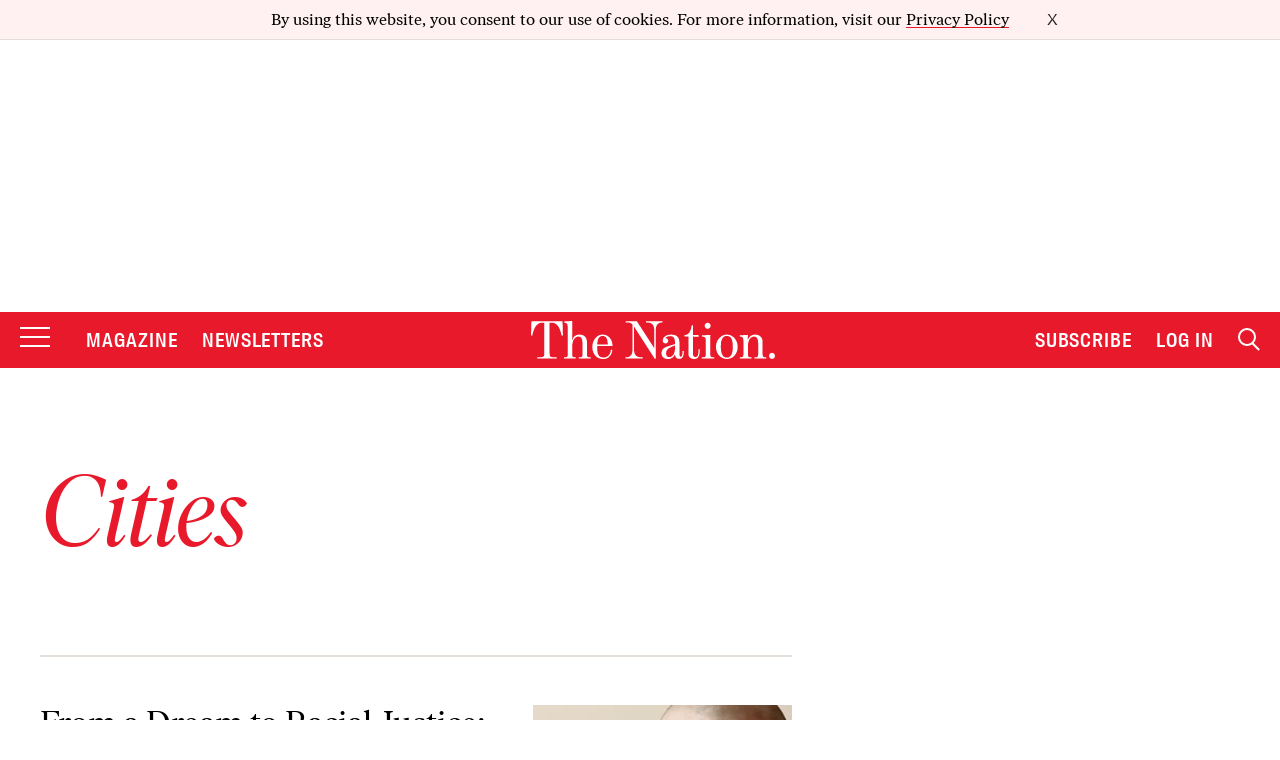

--- FILE ---
content_type: text/html; charset=utf-8
request_url: https://www.google.com/recaptcha/api2/anchor?ar=1&k=6LeP9_UZAAAAALS1EHTemzatNIX2xPAvIDXJS7ki&co=aHR0cHM6Ly93d3cudGhlbmF0aW9uLmNvbTo0NDM.&hl=en&v=N67nZn4AqZkNcbeMu4prBgzg&size=invisible&anchor-ms=20000&execute-ms=30000&cb=s10qo9h40m81
body_size: 48514
content:
<!DOCTYPE HTML><html dir="ltr" lang="en"><head><meta http-equiv="Content-Type" content="text/html; charset=UTF-8">
<meta http-equiv="X-UA-Compatible" content="IE=edge">
<title>reCAPTCHA</title>
<style type="text/css">
/* cyrillic-ext */
@font-face {
  font-family: 'Roboto';
  font-style: normal;
  font-weight: 400;
  font-stretch: 100%;
  src: url(//fonts.gstatic.com/s/roboto/v48/KFO7CnqEu92Fr1ME7kSn66aGLdTylUAMa3GUBHMdazTgWw.woff2) format('woff2');
  unicode-range: U+0460-052F, U+1C80-1C8A, U+20B4, U+2DE0-2DFF, U+A640-A69F, U+FE2E-FE2F;
}
/* cyrillic */
@font-face {
  font-family: 'Roboto';
  font-style: normal;
  font-weight: 400;
  font-stretch: 100%;
  src: url(//fonts.gstatic.com/s/roboto/v48/KFO7CnqEu92Fr1ME7kSn66aGLdTylUAMa3iUBHMdazTgWw.woff2) format('woff2');
  unicode-range: U+0301, U+0400-045F, U+0490-0491, U+04B0-04B1, U+2116;
}
/* greek-ext */
@font-face {
  font-family: 'Roboto';
  font-style: normal;
  font-weight: 400;
  font-stretch: 100%;
  src: url(//fonts.gstatic.com/s/roboto/v48/KFO7CnqEu92Fr1ME7kSn66aGLdTylUAMa3CUBHMdazTgWw.woff2) format('woff2');
  unicode-range: U+1F00-1FFF;
}
/* greek */
@font-face {
  font-family: 'Roboto';
  font-style: normal;
  font-weight: 400;
  font-stretch: 100%;
  src: url(//fonts.gstatic.com/s/roboto/v48/KFO7CnqEu92Fr1ME7kSn66aGLdTylUAMa3-UBHMdazTgWw.woff2) format('woff2');
  unicode-range: U+0370-0377, U+037A-037F, U+0384-038A, U+038C, U+038E-03A1, U+03A3-03FF;
}
/* math */
@font-face {
  font-family: 'Roboto';
  font-style: normal;
  font-weight: 400;
  font-stretch: 100%;
  src: url(//fonts.gstatic.com/s/roboto/v48/KFO7CnqEu92Fr1ME7kSn66aGLdTylUAMawCUBHMdazTgWw.woff2) format('woff2');
  unicode-range: U+0302-0303, U+0305, U+0307-0308, U+0310, U+0312, U+0315, U+031A, U+0326-0327, U+032C, U+032F-0330, U+0332-0333, U+0338, U+033A, U+0346, U+034D, U+0391-03A1, U+03A3-03A9, U+03B1-03C9, U+03D1, U+03D5-03D6, U+03F0-03F1, U+03F4-03F5, U+2016-2017, U+2034-2038, U+203C, U+2040, U+2043, U+2047, U+2050, U+2057, U+205F, U+2070-2071, U+2074-208E, U+2090-209C, U+20D0-20DC, U+20E1, U+20E5-20EF, U+2100-2112, U+2114-2115, U+2117-2121, U+2123-214F, U+2190, U+2192, U+2194-21AE, U+21B0-21E5, U+21F1-21F2, U+21F4-2211, U+2213-2214, U+2216-22FF, U+2308-230B, U+2310, U+2319, U+231C-2321, U+2336-237A, U+237C, U+2395, U+239B-23B7, U+23D0, U+23DC-23E1, U+2474-2475, U+25AF, U+25B3, U+25B7, U+25BD, U+25C1, U+25CA, U+25CC, U+25FB, U+266D-266F, U+27C0-27FF, U+2900-2AFF, U+2B0E-2B11, U+2B30-2B4C, U+2BFE, U+3030, U+FF5B, U+FF5D, U+1D400-1D7FF, U+1EE00-1EEFF;
}
/* symbols */
@font-face {
  font-family: 'Roboto';
  font-style: normal;
  font-weight: 400;
  font-stretch: 100%;
  src: url(//fonts.gstatic.com/s/roboto/v48/KFO7CnqEu92Fr1ME7kSn66aGLdTylUAMaxKUBHMdazTgWw.woff2) format('woff2');
  unicode-range: U+0001-000C, U+000E-001F, U+007F-009F, U+20DD-20E0, U+20E2-20E4, U+2150-218F, U+2190, U+2192, U+2194-2199, U+21AF, U+21E6-21F0, U+21F3, U+2218-2219, U+2299, U+22C4-22C6, U+2300-243F, U+2440-244A, U+2460-24FF, U+25A0-27BF, U+2800-28FF, U+2921-2922, U+2981, U+29BF, U+29EB, U+2B00-2BFF, U+4DC0-4DFF, U+FFF9-FFFB, U+10140-1018E, U+10190-1019C, U+101A0, U+101D0-101FD, U+102E0-102FB, U+10E60-10E7E, U+1D2C0-1D2D3, U+1D2E0-1D37F, U+1F000-1F0FF, U+1F100-1F1AD, U+1F1E6-1F1FF, U+1F30D-1F30F, U+1F315, U+1F31C, U+1F31E, U+1F320-1F32C, U+1F336, U+1F378, U+1F37D, U+1F382, U+1F393-1F39F, U+1F3A7-1F3A8, U+1F3AC-1F3AF, U+1F3C2, U+1F3C4-1F3C6, U+1F3CA-1F3CE, U+1F3D4-1F3E0, U+1F3ED, U+1F3F1-1F3F3, U+1F3F5-1F3F7, U+1F408, U+1F415, U+1F41F, U+1F426, U+1F43F, U+1F441-1F442, U+1F444, U+1F446-1F449, U+1F44C-1F44E, U+1F453, U+1F46A, U+1F47D, U+1F4A3, U+1F4B0, U+1F4B3, U+1F4B9, U+1F4BB, U+1F4BF, U+1F4C8-1F4CB, U+1F4D6, U+1F4DA, U+1F4DF, U+1F4E3-1F4E6, U+1F4EA-1F4ED, U+1F4F7, U+1F4F9-1F4FB, U+1F4FD-1F4FE, U+1F503, U+1F507-1F50B, U+1F50D, U+1F512-1F513, U+1F53E-1F54A, U+1F54F-1F5FA, U+1F610, U+1F650-1F67F, U+1F687, U+1F68D, U+1F691, U+1F694, U+1F698, U+1F6AD, U+1F6B2, U+1F6B9-1F6BA, U+1F6BC, U+1F6C6-1F6CF, U+1F6D3-1F6D7, U+1F6E0-1F6EA, U+1F6F0-1F6F3, U+1F6F7-1F6FC, U+1F700-1F7FF, U+1F800-1F80B, U+1F810-1F847, U+1F850-1F859, U+1F860-1F887, U+1F890-1F8AD, U+1F8B0-1F8BB, U+1F8C0-1F8C1, U+1F900-1F90B, U+1F93B, U+1F946, U+1F984, U+1F996, U+1F9E9, U+1FA00-1FA6F, U+1FA70-1FA7C, U+1FA80-1FA89, U+1FA8F-1FAC6, U+1FACE-1FADC, U+1FADF-1FAE9, U+1FAF0-1FAF8, U+1FB00-1FBFF;
}
/* vietnamese */
@font-face {
  font-family: 'Roboto';
  font-style: normal;
  font-weight: 400;
  font-stretch: 100%;
  src: url(//fonts.gstatic.com/s/roboto/v48/KFO7CnqEu92Fr1ME7kSn66aGLdTylUAMa3OUBHMdazTgWw.woff2) format('woff2');
  unicode-range: U+0102-0103, U+0110-0111, U+0128-0129, U+0168-0169, U+01A0-01A1, U+01AF-01B0, U+0300-0301, U+0303-0304, U+0308-0309, U+0323, U+0329, U+1EA0-1EF9, U+20AB;
}
/* latin-ext */
@font-face {
  font-family: 'Roboto';
  font-style: normal;
  font-weight: 400;
  font-stretch: 100%;
  src: url(//fonts.gstatic.com/s/roboto/v48/KFO7CnqEu92Fr1ME7kSn66aGLdTylUAMa3KUBHMdazTgWw.woff2) format('woff2');
  unicode-range: U+0100-02BA, U+02BD-02C5, U+02C7-02CC, U+02CE-02D7, U+02DD-02FF, U+0304, U+0308, U+0329, U+1D00-1DBF, U+1E00-1E9F, U+1EF2-1EFF, U+2020, U+20A0-20AB, U+20AD-20C0, U+2113, U+2C60-2C7F, U+A720-A7FF;
}
/* latin */
@font-face {
  font-family: 'Roboto';
  font-style: normal;
  font-weight: 400;
  font-stretch: 100%;
  src: url(//fonts.gstatic.com/s/roboto/v48/KFO7CnqEu92Fr1ME7kSn66aGLdTylUAMa3yUBHMdazQ.woff2) format('woff2');
  unicode-range: U+0000-00FF, U+0131, U+0152-0153, U+02BB-02BC, U+02C6, U+02DA, U+02DC, U+0304, U+0308, U+0329, U+2000-206F, U+20AC, U+2122, U+2191, U+2193, U+2212, U+2215, U+FEFF, U+FFFD;
}
/* cyrillic-ext */
@font-face {
  font-family: 'Roboto';
  font-style: normal;
  font-weight: 500;
  font-stretch: 100%;
  src: url(//fonts.gstatic.com/s/roboto/v48/KFO7CnqEu92Fr1ME7kSn66aGLdTylUAMa3GUBHMdazTgWw.woff2) format('woff2');
  unicode-range: U+0460-052F, U+1C80-1C8A, U+20B4, U+2DE0-2DFF, U+A640-A69F, U+FE2E-FE2F;
}
/* cyrillic */
@font-face {
  font-family: 'Roboto';
  font-style: normal;
  font-weight: 500;
  font-stretch: 100%;
  src: url(//fonts.gstatic.com/s/roboto/v48/KFO7CnqEu92Fr1ME7kSn66aGLdTylUAMa3iUBHMdazTgWw.woff2) format('woff2');
  unicode-range: U+0301, U+0400-045F, U+0490-0491, U+04B0-04B1, U+2116;
}
/* greek-ext */
@font-face {
  font-family: 'Roboto';
  font-style: normal;
  font-weight: 500;
  font-stretch: 100%;
  src: url(//fonts.gstatic.com/s/roboto/v48/KFO7CnqEu92Fr1ME7kSn66aGLdTylUAMa3CUBHMdazTgWw.woff2) format('woff2');
  unicode-range: U+1F00-1FFF;
}
/* greek */
@font-face {
  font-family: 'Roboto';
  font-style: normal;
  font-weight: 500;
  font-stretch: 100%;
  src: url(//fonts.gstatic.com/s/roboto/v48/KFO7CnqEu92Fr1ME7kSn66aGLdTylUAMa3-UBHMdazTgWw.woff2) format('woff2');
  unicode-range: U+0370-0377, U+037A-037F, U+0384-038A, U+038C, U+038E-03A1, U+03A3-03FF;
}
/* math */
@font-face {
  font-family: 'Roboto';
  font-style: normal;
  font-weight: 500;
  font-stretch: 100%;
  src: url(//fonts.gstatic.com/s/roboto/v48/KFO7CnqEu92Fr1ME7kSn66aGLdTylUAMawCUBHMdazTgWw.woff2) format('woff2');
  unicode-range: U+0302-0303, U+0305, U+0307-0308, U+0310, U+0312, U+0315, U+031A, U+0326-0327, U+032C, U+032F-0330, U+0332-0333, U+0338, U+033A, U+0346, U+034D, U+0391-03A1, U+03A3-03A9, U+03B1-03C9, U+03D1, U+03D5-03D6, U+03F0-03F1, U+03F4-03F5, U+2016-2017, U+2034-2038, U+203C, U+2040, U+2043, U+2047, U+2050, U+2057, U+205F, U+2070-2071, U+2074-208E, U+2090-209C, U+20D0-20DC, U+20E1, U+20E5-20EF, U+2100-2112, U+2114-2115, U+2117-2121, U+2123-214F, U+2190, U+2192, U+2194-21AE, U+21B0-21E5, U+21F1-21F2, U+21F4-2211, U+2213-2214, U+2216-22FF, U+2308-230B, U+2310, U+2319, U+231C-2321, U+2336-237A, U+237C, U+2395, U+239B-23B7, U+23D0, U+23DC-23E1, U+2474-2475, U+25AF, U+25B3, U+25B7, U+25BD, U+25C1, U+25CA, U+25CC, U+25FB, U+266D-266F, U+27C0-27FF, U+2900-2AFF, U+2B0E-2B11, U+2B30-2B4C, U+2BFE, U+3030, U+FF5B, U+FF5D, U+1D400-1D7FF, U+1EE00-1EEFF;
}
/* symbols */
@font-face {
  font-family: 'Roboto';
  font-style: normal;
  font-weight: 500;
  font-stretch: 100%;
  src: url(//fonts.gstatic.com/s/roboto/v48/KFO7CnqEu92Fr1ME7kSn66aGLdTylUAMaxKUBHMdazTgWw.woff2) format('woff2');
  unicode-range: U+0001-000C, U+000E-001F, U+007F-009F, U+20DD-20E0, U+20E2-20E4, U+2150-218F, U+2190, U+2192, U+2194-2199, U+21AF, U+21E6-21F0, U+21F3, U+2218-2219, U+2299, U+22C4-22C6, U+2300-243F, U+2440-244A, U+2460-24FF, U+25A0-27BF, U+2800-28FF, U+2921-2922, U+2981, U+29BF, U+29EB, U+2B00-2BFF, U+4DC0-4DFF, U+FFF9-FFFB, U+10140-1018E, U+10190-1019C, U+101A0, U+101D0-101FD, U+102E0-102FB, U+10E60-10E7E, U+1D2C0-1D2D3, U+1D2E0-1D37F, U+1F000-1F0FF, U+1F100-1F1AD, U+1F1E6-1F1FF, U+1F30D-1F30F, U+1F315, U+1F31C, U+1F31E, U+1F320-1F32C, U+1F336, U+1F378, U+1F37D, U+1F382, U+1F393-1F39F, U+1F3A7-1F3A8, U+1F3AC-1F3AF, U+1F3C2, U+1F3C4-1F3C6, U+1F3CA-1F3CE, U+1F3D4-1F3E0, U+1F3ED, U+1F3F1-1F3F3, U+1F3F5-1F3F7, U+1F408, U+1F415, U+1F41F, U+1F426, U+1F43F, U+1F441-1F442, U+1F444, U+1F446-1F449, U+1F44C-1F44E, U+1F453, U+1F46A, U+1F47D, U+1F4A3, U+1F4B0, U+1F4B3, U+1F4B9, U+1F4BB, U+1F4BF, U+1F4C8-1F4CB, U+1F4D6, U+1F4DA, U+1F4DF, U+1F4E3-1F4E6, U+1F4EA-1F4ED, U+1F4F7, U+1F4F9-1F4FB, U+1F4FD-1F4FE, U+1F503, U+1F507-1F50B, U+1F50D, U+1F512-1F513, U+1F53E-1F54A, U+1F54F-1F5FA, U+1F610, U+1F650-1F67F, U+1F687, U+1F68D, U+1F691, U+1F694, U+1F698, U+1F6AD, U+1F6B2, U+1F6B9-1F6BA, U+1F6BC, U+1F6C6-1F6CF, U+1F6D3-1F6D7, U+1F6E0-1F6EA, U+1F6F0-1F6F3, U+1F6F7-1F6FC, U+1F700-1F7FF, U+1F800-1F80B, U+1F810-1F847, U+1F850-1F859, U+1F860-1F887, U+1F890-1F8AD, U+1F8B0-1F8BB, U+1F8C0-1F8C1, U+1F900-1F90B, U+1F93B, U+1F946, U+1F984, U+1F996, U+1F9E9, U+1FA00-1FA6F, U+1FA70-1FA7C, U+1FA80-1FA89, U+1FA8F-1FAC6, U+1FACE-1FADC, U+1FADF-1FAE9, U+1FAF0-1FAF8, U+1FB00-1FBFF;
}
/* vietnamese */
@font-face {
  font-family: 'Roboto';
  font-style: normal;
  font-weight: 500;
  font-stretch: 100%;
  src: url(//fonts.gstatic.com/s/roboto/v48/KFO7CnqEu92Fr1ME7kSn66aGLdTylUAMa3OUBHMdazTgWw.woff2) format('woff2');
  unicode-range: U+0102-0103, U+0110-0111, U+0128-0129, U+0168-0169, U+01A0-01A1, U+01AF-01B0, U+0300-0301, U+0303-0304, U+0308-0309, U+0323, U+0329, U+1EA0-1EF9, U+20AB;
}
/* latin-ext */
@font-face {
  font-family: 'Roboto';
  font-style: normal;
  font-weight: 500;
  font-stretch: 100%;
  src: url(//fonts.gstatic.com/s/roboto/v48/KFO7CnqEu92Fr1ME7kSn66aGLdTylUAMa3KUBHMdazTgWw.woff2) format('woff2');
  unicode-range: U+0100-02BA, U+02BD-02C5, U+02C7-02CC, U+02CE-02D7, U+02DD-02FF, U+0304, U+0308, U+0329, U+1D00-1DBF, U+1E00-1E9F, U+1EF2-1EFF, U+2020, U+20A0-20AB, U+20AD-20C0, U+2113, U+2C60-2C7F, U+A720-A7FF;
}
/* latin */
@font-face {
  font-family: 'Roboto';
  font-style: normal;
  font-weight: 500;
  font-stretch: 100%;
  src: url(//fonts.gstatic.com/s/roboto/v48/KFO7CnqEu92Fr1ME7kSn66aGLdTylUAMa3yUBHMdazQ.woff2) format('woff2');
  unicode-range: U+0000-00FF, U+0131, U+0152-0153, U+02BB-02BC, U+02C6, U+02DA, U+02DC, U+0304, U+0308, U+0329, U+2000-206F, U+20AC, U+2122, U+2191, U+2193, U+2212, U+2215, U+FEFF, U+FFFD;
}
/* cyrillic-ext */
@font-face {
  font-family: 'Roboto';
  font-style: normal;
  font-weight: 900;
  font-stretch: 100%;
  src: url(//fonts.gstatic.com/s/roboto/v48/KFO7CnqEu92Fr1ME7kSn66aGLdTylUAMa3GUBHMdazTgWw.woff2) format('woff2');
  unicode-range: U+0460-052F, U+1C80-1C8A, U+20B4, U+2DE0-2DFF, U+A640-A69F, U+FE2E-FE2F;
}
/* cyrillic */
@font-face {
  font-family: 'Roboto';
  font-style: normal;
  font-weight: 900;
  font-stretch: 100%;
  src: url(//fonts.gstatic.com/s/roboto/v48/KFO7CnqEu92Fr1ME7kSn66aGLdTylUAMa3iUBHMdazTgWw.woff2) format('woff2');
  unicode-range: U+0301, U+0400-045F, U+0490-0491, U+04B0-04B1, U+2116;
}
/* greek-ext */
@font-face {
  font-family: 'Roboto';
  font-style: normal;
  font-weight: 900;
  font-stretch: 100%;
  src: url(//fonts.gstatic.com/s/roboto/v48/KFO7CnqEu92Fr1ME7kSn66aGLdTylUAMa3CUBHMdazTgWw.woff2) format('woff2');
  unicode-range: U+1F00-1FFF;
}
/* greek */
@font-face {
  font-family: 'Roboto';
  font-style: normal;
  font-weight: 900;
  font-stretch: 100%;
  src: url(//fonts.gstatic.com/s/roboto/v48/KFO7CnqEu92Fr1ME7kSn66aGLdTylUAMa3-UBHMdazTgWw.woff2) format('woff2');
  unicode-range: U+0370-0377, U+037A-037F, U+0384-038A, U+038C, U+038E-03A1, U+03A3-03FF;
}
/* math */
@font-face {
  font-family: 'Roboto';
  font-style: normal;
  font-weight: 900;
  font-stretch: 100%;
  src: url(//fonts.gstatic.com/s/roboto/v48/KFO7CnqEu92Fr1ME7kSn66aGLdTylUAMawCUBHMdazTgWw.woff2) format('woff2');
  unicode-range: U+0302-0303, U+0305, U+0307-0308, U+0310, U+0312, U+0315, U+031A, U+0326-0327, U+032C, U+032F-0330, U+0332-0333, U+0338, U+033A, U+0346, U+034D, U+0391-03A1, U+03A3-03A9, U+03B1-03C9, U+03D1, U+03D5-03D6, U+03F0-03F1, U+03F4-03F5, U+2016-2017, U+2034-2038, U+203C, U+2040, U+2043, U+2047, U+2050, U+2057, U+205F, U+2070-2071, U+2074-208E, U+2090-209C, U+20D0-20DC, U+20E1, U+20E5-20EF, U+2100-2112, U+2114-2115, U+2117-2121, U+2123-214F, U+2190, U+2192, U+2194-21AE, U+21B0-21E5, U+21F1-21F2, U+21F4-2211, U+2213-2214, U+2216-22FF, U+2308-230B, U+2310, U+2319, U+231C-2321, U+2336-237A, U+237C, U+2395, U+239B-23B7, U+23D0, U+23DC-23E1, U+2474-2475, U+25AF, U+25B3, U+25B7, U+25BD, U+25C1, U+25CA, U+25CC, U+25FB, U+266D-266F, U+27C0-27FF, U+2900-2AFF, U+2B0E-2B11, U+2B30-2B4C, U+2BFE, U+3030, U+FF5B, U+FF5D, U+1D400-1D7FF, U+1EE00-1EEFF;
}
/* symbols */
@font-face {
  font-family: 'Roboto';
  font-style: normal;
  font-weight: 900;
  font-stretch: 100%;
  src: url(//fonts.gstatic.com/s/roboto/v48/KFO7CnqEu92Fr1ME7kSn66aGLdTylUAMaxKUBHMdazTgWw.woff2) format('woff2');
  unicode-range: U+0001-000C, U+000E-001F, U+007F-009F, U+20DD-20E0, U+20E2-20E4, U+2150-218F, U+2190, U+2192, U+2194-2199, U+21AF, U+21E6-21F0, U+21F3, U+2218-2219, U+2299, U+22C4-22C6, U+2300-243F, U+2440-244A, U+2460-24FF, U+25A0-27BF, U+2800-28FF, U+2921-2922, U+2981, U+29BF, U+29EB, U+2B00-2BFF, U+4DC0-4DFF, U+FFF9-FFFB, U+10140-1018E, U+10190-1019C, U+101A0, U+101D0-101FD, U+102E0-102FB, U+10E60-10E7E, U+1D2C0-1D2D3, U+1D2E0-1D37F, U+1F000-1F0FF, U+1F100-1F1AD, U+1F1E6-1F1FF, U+1F30D-1F30F, U+1F315, U+1F31C, U+1F31E, U+1F320-1F32C, U+1F336, U+1F378, U+1F37D, U+1F382, U+1F393-1F39F, U+1F3A7-1F3A8, U+1F3AC-1F3AF, U+1F3C2, U+1F3C4-1F3C6, U+1F3CA-1F3CE, U+1F3D4-1F3E0, U+1F3ED, U+1F3F1-1F3F3, U+1F3F5-1F3F7, U+1F408, U+1F415, U+1F41F, U+1F426, U+1F43F, U+1F441-1F442, U+1F444, U+1F446-1F449, U+1F44C-1F44E, U+1F453, U+1F46A, U+1F47D, U+1F4A3, U+1F4B0, U+1F4B3, U+1F4B9, U+1F4BB, U+1F4BF, U+1F4C8-1F4CB, U+1F4D6, U+1F4DA, U+1F4DF, U+1F4E3-1F4E6, U+1F4EA-1F4ED, U+1F4F7, U+1F4F9-1F4FB, U+1F4FD-1F4FE, U+1F503, U+1F507-1F50B, U+1F50D, U+1F512-1F513, U+1F53E-1F54A, U+1F54F-1F5FA, U+1F610, U+1F650-1F67F, U+1F687, U+1F68D, U+1F691, U+1F694, U+1F698, U+1F6AD, U+1F6B2, U+1F6B9-1F6BA, U+1F6BC, U+1F6C6-1F6CF, U+1F6D3-1F6D7, U+1F6E0-1F6EA, U+1F6F0-1F6F3, U+1F6F7-1F6FC, U+1F700-1F7FF, U+1F800-1F80B, U+1F810-1F847, U+1F850-1F859, U+1F860-1F887, U+1F890-1F8AD, U+1F8B0-1F8BB, U+1F8C0-1F8C1, U+1F900-1F90B, U+1F93B, U+1F946, U+1F984, U+1F996, U+1F9E9, U+1FA00-1FA6F, U+1FA70-1FA7C, U+1FA80-1FA89, U+1FA8F-1FAC6, U+1FACE-1FADC, U+1FADF-1FAE9, U+1FAF0-1FAF8, U+1FB00-1FBFF;
}
/* vietnamese */
@font-face {
  font-family: 'Roboto';
  font-style: normal;
  font-weight: 900;
  font-stretch: 100%;
  src: url(//fonts.gstatic.com/s/roboto/v48/KFO7CnqEu92Fr1ME7kSn66aGLdTylUAMa3OUBHMdazTgWw.woff2) format('woff2');
  unicode-range: U+0102-0103, U+0110-0111, U+0128-0129, U+0168-0169, U+01A0-01A1, U+01AF-01B0, U+0300-0301, U+0303-0304, U+0308-0309, U+0323, U+0329, U+1EA0-1EF9, U+20AB;
}
/* latin-ext */
@font-face {
  font-family: 'Roboto';
  font-style: normal;
  font-weight: 900;
  font-stretch: 100%;
  src: url(//fonts.gstatic.com/s/roboto/v48/KFO7CnqEu92Fr1ME7kSn66aGLdTylUAMa3KUBHMdazTgWw.woff2) format('woff2');
  unicode-range: U+0100-02BA, U+02BD-02C5, U+02C7-02CC, U+02CE-02D7, U+02DD-02FF, U+0304, U+0308, U+0329, U+1D00-1DBF, U+1E00-1E9F, U+1EF2-1EFF, U+2020, U+20A0-20AB, U+20AD-20C0, U+2113, U+2C60-2C7F, U+A720-A7FF;
}
/* latin */
@font-face {
  font-family: 'Roboto';
  font-style: normal;
  font-weight: 900;
  font-stretch: 100%;
  src: url(//fonts.gstatic.com/s/roboto/v48/KFO7CnqEu92Fr1ME7kSn66aGLdTylUAMa3yUBHMdazQ.woff2) format('woff2');
  unicode-range: U+0000-00FF, U+0131, U+0152-0153, U+02BB-02BC, U+02C6, U+02DA, U+02DC, U+0304, U+0308, U+0329, U+2000-206F, U+20AC, U+2122, U+2191, U+2193, U+2212, U+2215, U+FEFF, U+FFFD;
}

</style>
<link rel="stylesheet" type="text/css" href="https://www.gstatic.com/recaptcha/releases/N67nZn4AqZkNcbeMu4prBgzg/styles__ltr.css">
<script nonce="TWTnHMWsXDAPEDrqJ9mTaQ" type="text/javascript">window['__recaptcha_api'] = 'https://www.google.com/recaptcha/api2/';</script>
<script type="text/javascript" src="https://www.gstatic.com/recaptcha/releases/N67nZn4AqZkNcbeMu4prBgzg/recaptcha__en.js" nonce="TWTnHMWsXDAPEDrqJ9mTaQ">
      
    </script></head>
<body><div id="rc-anchor-alert" class="rc-anchor-alert"></div>
<input type="hidden" id="recaptcha-token" value="[base64]">
<script type="text/javascript" nonce="TWTnHMWsXDAPEDrqJ9mTaQ">
      recaptcha.anchor.Main.init("[\x22ainput\x22,[\x22bgdata\x22,\x22\x22,\[base64]/[base64]/[base64]/[base64]/[base64]/UltsKytdPUU6KEU8MjA0OD9SW2wrK109RT4+NnwxOTI6KChFJjY0NTEyKT09NTUyOTYmJk0rMTxjLmxlbmd0aCYmKGMuY2hhckNvZGVBdChNKzEpJjY0NTEyKT09NTYzMjA/[base64]/[base64]/[base64]/[base64]/[base64]/[base64]/[base64]\x22,\[base64]\x22,\[base64]/CkVoDDMOqVUrDslLCh8Kwwo3ClsKkZ3YzwpbDocK8wowtw4otw7nDjCzCpsKsw613w5Vtw6dqwoZ+G8KfCUTDgsOWwrLDtsO3OsKdw7DDmm8SfMOWY2/Dr3V2R8KJBMONw6ZUeFhLwocHwpTCj8Oqe2/DrMKSDsOGHMOIw6HCqTJ/aMKlwqpiGnPCtDfCqTDDrcKVwqBUGm7CiMKgwqzDvj5PYsOSw4/DgMKFSFLDocORwr4YCnF1w4Y8w7HDicOzM8OWw5zCk8Kpw4MWw7lVwqUAw4bDvcK3RcOARkTCm8KSVFQtFXDCoChiRznCpMKscsOpwqwyw4Frw5xWw6fCtcKdwpN0w6/[base64]/Cs8K5wq7DkS8RXMOGw6MGQnkpw4lrw5JWO8KJSsKyw4nDvj03XsKQAFrClhQ1w4doT0/[base64]/DqMO+TsOuwoQ9CsKNPWDCucOqw4PChV/CkShVw6vCs8OOw78fcU1mOMKqPRnCmDXChFUiwrnDk8Onw7PDhxjDtyVfOBVDVsKRwrsBJMOfw619wqZNOcKjwrvDlsO/w7IPw5HCkTpPFhvCmMOcw5xRasKbw6TDlMK8w5jChhoKwqZ4ShQfXHo1w7pqwplQw4RGNsKaAcO4w6zDq0MeDMOhw77DuMOGEF5Rw67Cl3PDrmDDmyfClcKpZgZnM8O4W8Otw4lqw5TCq3DCpsOCw7LCvsO/w50+TTRyYsOqRT3Cs8OOBx0Nw6cxwr7DrcO2w5HCgMKHwrnCvx0iw4TClMKGwrgHwpLDgwBZwpPDhcKSw6ROwosgJMK/JsOiwr/Dont8bgBfw4jDmcKTwqHCnmvDv3/CoCLCnGrChR7Cmwsewp47bgnCncKww7TDm8KLwrNaMwvCicKyw5vDs2xQJ8KGw5vCmwhSwpVoK3kAwqYAAkbDimcDw60TJ11/wrrChGwFwoBzJcKZTTbDiFHCpsO3w57DuMKPScKDw4olwrTCrcKlwp9UAMOewpvCgMKxNcK+YS3CgMKZWgfCh356B8K7wq/[base64]/DiEQPBcKLwpfCrwzDj8KYwodMwrUowrDCg8O2w5/CnSw5w71hwoJbw6XCrAbCg0pEQFttF8KKwoMGQcO9w6vCjGLDqsOkw49JecOuZnPCvcKIITItRlstwqViwqJNdEnDvMOmY0XCrsKANAYDwpNuEsOrw6TCjD/CiFTCkg7DqsKbwoTDvsO6fsKHCk3DkXRAw6tma8K5w4Ezw6kRIsODADrDlcKpfsODw5PDjMKjGW8YCMKiwqbDjTBBwrfCsBzCgcOuPcKBDFbDgUbDsz7Cl8K/MXjDmVMGwoogXF1cAcKHw6NOPcO5w4zCojHDlnvDmcKNwqPDow9CwojCvDwpb8OUwqnDiTfDhwFww4zCt3EewqbDm8Koe8OKSsKJwoXCjXhfVSjDulpOwqdlXS/CnBoQwpXDlcO/an1uwoZ7wpclwpYuw5JtJsOyeMKWwqVywpxRcXjDriAmAcO4w7fClRp/w4UqwovDjsOtXcKmEcOyW1gjwrIBwqPCjcOEf8KfCUt7CsOfNAPDjXXDsVnDjMKmRsOKw6MEGsOuw73ChGo8wpnChMOUZsKEwpDCkzbDpnVxwpsNw50Vwrxjwpo+w7FcWcKccMKvw4PDsMOPLsKjES/DpiIRZMOBwoTDnMOdw4JAZcOOO8OCwoDDm8OvWkFgwp/Cl3zDtcOZD8OIwoXCiwXCmQlZX8OBKCR8HcOKw5NYw5IiwqDCi8O4Pnlxw4DClgnDjcKZSBVXw5fCkCbCo8OzwrLDkVzCryURJ2fDvwIpIsK/woXCjTvDlMOINQ7CjzBcCFtYe8KATk/Cq8OTwqhEwr4kw7huDMKMwqvDicOFwoDDjG7CrWkYKMKVFMODN3/Co8OoSQ0BUcOeA0hAGx3DqMOdwp3Dvl/[base64]/GwQCecKEwotFbsKJwpzCvcKzNsO4woXCrcOWKAwROgTDksO/w4E1ZlzDnWYzZgBXHsO2KgfClsKww5IjWR1NflLDqMOnAcObPsKJwofCjsObKnDDs1bDsCMDw7zDjMOTXWbDpSkAOGPDnTRzw6YlFcO/[base64]/CrHZPDMOBEsOvwqHDrjvDlMOkQyTDsyPCglxmZsKBwoPCrivCiQ3CuUfDkVbDmkXCtB4yBjrCgcKhNcO3wpnCu8ORSSEtwp7DmsOYw7drVAszC8KIwp59JsO/w7Nqw7/[base64]/DmsKHwonDg8Oow7LDpcO3csOcwrs5T8O6w7Z4wp/[base64]/[base64]/[base64]/Du8Opwp4vw7zDmcKXwoPChcOuZTEAwrzCt3nDnnUnwrnCocK+wothIMKlwpRKfMKIw7AxIMKKw6PCssO3WcKnAMKyw47Cq3zDjcKlw404YcOSFMKxXcOCw6jCu8OMFMOsdQfDnyAGw64HwqHDlsOjNsK7LcKnF8KJTCo/ShTChhjCmMKoBDFZwrYKw5jDhW9ANAzClUpdUMO+AsORw7zDj8OJwrXCigTCnHrDiw5dw4fCrnbCocO8wpjDhBbDtsK5wp9Cw5JZw5gtw4sfHCPCkjnDtXI9w4bDmhhdXcOEwrUVwrhcI8Kmw4zCksOsIMKTwrrDkg/Cmn7CuhXDmcKbBTk/[base64]/DgDPCpiXDncOpQDpXw6rDpRt/w4bClcODFwjDhMOUfcKAwrVqYsKQwq5NOjzDtWnDn17DhUFUwrdvwqQuR8Kuwr9PwoNeKTsCw6rCsmnDs1g/w6RRdCjDhMKsbS0kwoUiTMOkccOTwpnDq8KxKEMywpcww74tFcO0wpEAJsKEwphiVMKCwoNBZMOGwpoGPMKtB8O6PcKKFMKDa8OvYiTDocK3wrxDwpHDg2DCujzCl8O/wpZTRAoNKVfDgMORwr7Cil/CrcKfXcOELCwDQsKcwqBQBcOiwr4IWMOsw4VOU8ODGsORw48XBcKyAMOmwpPDnHN+w7wITnvDk1TCj8Kfwp/DumoPGm7CosO5wqoPwpbCpMOLwqvCuH/CskluAkclEcOlwpl0ZsOZwoPCpsKHIMKLFMK7woQPwqrDo3fCg8KhVHUfAFXCr8KTLcKbwpnDtcKjNy7CjSHCohk3w47DlcOQw5AQwqzCimXDtXvDrj5ERyUtDcKPW8OYSMO1w70/wq8dMwHDsnQWw65xFn7Do8ODwptYQMKCwqU+U2VmwpJPw5geQ8OOaRLCgk1ufMOVIiYZdMKMwp0+w7zDiMO8ey/DqwLDsDTCkcOZP0HCqsOcw6HDslnCucO0woLDn0tMwpPCgsOOYjxcwq9vw6MJOjnDhHBtAcOawqM4wrnDhzAywqVXX8O0VsK3wpbCq8KEwqLCn1Q+wqB/wpbCkcO5wr7Duz3DhsOEEcO2wpHCqTARAE04TRDCkcKGw5ptw5hUw7JnHMKwf8KKwojDqlbCtwJfwq9TGWXCv8OUwopCdEJBLcKQwrAvesOZfhVtw6EHwpx/ACjDmsOOw4TCrMO7ORlCw5vDjMKDw43DpgzDkFnCv3LCvMOow4Vaw6wZw4LDvg7CpTECwqoKTS7DlMKQCx/[base64]/CgsO5w53DjiJGwpl0ecKVwq0lwqdpw5TCr8OdT0HDknHCtxwLwoIJC8KSwrDDhMKmIMO+w7XCjMODw7ZPM3bDlcK0wqjDr8OwO1rDum14wonDozQ5w5TCj3nCpnJxRXd1c8O7OGREW23DrmHDtcOWwrfCiMOEIR/CkWnClBc+FQTDiMOTwrN5w55awohbwoVYQUHCglfDqsO+ZMKOBcKda2M8w4bCuyoRw73Ch2fCk8O+aMOjRSnCtMOYwpbDvsKXw5onw6PCp8OgwpHClnpGwpxWJynDlMKLw5bDrMODWyoXISYcwqp6f8KMwoxZDMOTwqnDtMOvwprDnMKxw7llw6rDnsOQw49rwrl8wq/[base64]/DrcOmGl5LZEMBV8OmBl0wwo9cAcOpwqPCuWhUck7Cr1jDvTE2EcO3woJsQ2IvQyfCg8KMw7Q1CsKifsO0ej97w4lWwpbCrzDCv8K4w7XDssKxw6DDqC80wp/CsVMUwoPCscKoQMK5w4/Cs8KBXHHDrMKCRsKSKcKBw4tJJ8OubkfDocKAVSPDj8OhwpzChsOYMMK+w6vDiFvCucOkdMK8w6oLB37ChsKVKsK+wrFBwo86w7IdDMOoV39Xw4lEw5E4OMKEw6zDtzcacsO4aShnwr3CssOMwoEfwrsJw6IFw63Dm8K5bcKjCcOHwoNewp/CoEDCl8O0FmxTT8O6G8KhSWhUVFDCgcOFWcK7wrovOMOBwq5fwplOwoxIYcKHwoLCgcOqwo4vPsKObsOYdQ7DncKPwqbDsMK7wo/Cqkt5JsOjw6HCr1VzwpHDqsODDsK9w77CpMOPFUNnw5zDkiYHwoTDk8K2PiYGDsKjSTzDosOZwpfDkzJZMsKUB3PDusKzdQwnWcKlXmdSwrHChmQWwodIK3TDpcOuwqjDpsOgw5/DucO/V8Oyw47Cs8KUfcORw7jDq8KxwrvDoVMUEsOuwrXDlMKXw6khITogSMO/w7nDi15Tw6p7w7LDlFR/wrnChjzDhcKHwr3Cj8KcwoXDjMKzIMOvI8KlA8OEw7QXw4pMw6x4wq7CnMO/w6xzSMKwWzTDoAbCvUbDr8OZwojDum7CvsKSKC5scHrDoRfCl8KvWMOnUWzCi8KgLloQccKMXnPCrMOrEMOYw6RAZT4Cw7rDssOzwr7DjQAWwq7DqcKbccKRfcOkeB/DmGtPegfDm03ChB3DmAs2w6pvI8Ovw59ZKcOsZcK1CMOUw6VQABnDu8KYw5J0DMOAwqRswqvCuBpdw6/DohFkJ3xFJQHCk8Opw7N7wo/DkMO/w4Rzw4bDqkINw5gNTcK6PcOja8KDw4/Co8KHCRzCqkYPw4IQwooTwpQ8w5deKcOvw5TClzASNcK0N3zDmMKmEVDDgW5NYH7DkCjDkEfDqcK7wqNewrJKGlnDsR08w7zCg8K8wr4xdcK8PRHDuR7Dt8O/[base64]/DiFHDtVpsJTUnRzHCm8K+wpMnCMO/wp1Mw7AHwp1aXMK6w6zCucOubjMqEsOPwo9Gw5HCtCRkGsKzSm3CucOaLMKKUcO4w4sLw6xfXcOXH8KaCsOFw63Do8KDw6nCsMOBCTfCpMOuwro8w6rDpFJRwpUowrHDhT0fwpXCu0p/wpjCt8K5JhA4PsKUw61iF1PDtUvDvsKHwrsxwrnCqV3DoMK/w7wOdysiwrUlwr/[base64]/woRcXsOxw6Q9PExWwpJ1CsKEwq5Pw7hLw4jCsGBCWcOEw4cmw6QVwqXCiMO/woLDiMOwb8OEADUWwrBlJ8Kpw7/DsFHCocOywpbCr8K8UxnDpDrDv8KLS8OEPgtDJ180w63Dh8OOwqMAwo5/w4Z7w552fUVeATYKwr3CujRvJsOww77CrcK7e3rCt8KtWVEHwqxdH8OUwp/DlsKhw7FXGzwSwo5wJMKKDC/[base64]/[base64]/w6AAAGbCjB/DtFJXP8Opw5fDuTdYw6PCucKXZwMnwpnDr8OLZWvDv3Q1w4EDKMK2ecOAw4TDpkXCrMK3wrzCq8Oiwqc2dsKTwpjDshlrw5/Do8O9IRrCvyAkPHjCkkHDv8ONw7RwHD/DiHPDlMOmwpoVwovDlX3Din8ywpTCoybCpsONGwIQGHHCmwDDmMOnwrHCrsKycG/[base64]/CpMOUXcOmQHVIcWzDj8K1JWNBRmlpD8KheGfDjMOudMKyNMO1wpLCrcOsUBDCg2Bsw5HDjsOdwpDCp8OJRE/DmX7DlsOiwrJCcUHCoMKuw63CpcK7CMKRw4cDPGfCvVMWFwnDqcO5FUzDsGTCjwJ4wrAuaR/[base64]/[base64]/[base64]/DkMOmChDClRwqcMKnw7vCt27CvVTCqj/CqsKlF8O7w5VmCsO1WilDH8Onw7XDtcKGwrsse3/Dh8Kow53Cjn/[base64]/M8KXw6vCv8KQFMOJMx/DqRHCj8KCRyDCgsKYwojCscOhR8Ond8KzFsKCVV7Dl8K/TBEUwqxfOMOVw6sEwozDssKKLw1IwqE5YsO7ZcKnNDfDgXPCvcKwJcOZDcO+VMKDfCVPw6oLwrQhw7sGTcOBw6zClEjDlMOQw7rDlcKGw5jCrcKuw5PDqMOgw53Djj5/[base64]/[base64]/[base64]/[base64]/CjQDClnRee8KIbgcGw7/CmgREb8O5wqvChWHCrwMSwrIowqA9ElbCs0bDp0PDjgbDj1DDoRnCtcOtwqoZwrVGw5DDkD50wr8Aw6bCkUHCncK1w6jDtMOXYMOawoNrJjVQworDicKHw6I2w5bCucKSJyzCpCzCslfCmsOZTsOfw5VJw7kHwrV/w7oUw5wjw5rDvsKEX8ORwr/DosK4Y8KaSMKnMcK3T8ObwpXCjn42w7o+wrsOwqXDlFzDj2zCgk7DpDjDnibCohMHcWhewprChAnChMKFNxwkLjvDn8KuYSPDiznChyPCmcK4wpfDhMK/[base64]/Y8KawqrCqMOKZgsUH8KPwqhcw5LCnCNnwpfDmcOywp3CrMK0wpjChsKYGMK4wql8wpgjwpBjw7LCumtKw4/[base64]/[base64]/CmsKDwpvCs8Kmw7jDiMKoPhnCqi3DgcOww7jDjMORb8KSwoPDvUw/fy0IYcK1eWNBTsOwM8OcG2BQwp3Ct8Ofb8KORBsTwpLDmEsNwoMEAsK1woTCq3sgw6MqBcKow7vCqcOhw7/CosKfEMKsQgJWKRPDtsO/w6Aiw4x2VlNww7zDukfCgcK7w4HCrcK3wqDCocOKw4oGf8ORBV3CkVDCgsKHwqNjG8O+fU3CryLDm8OQw4LDnMKyUyTCusKMFCbDvi4JX8OGwqbDosKWw4w/OFNmbUzCrMOew7U5QcOlPFPDqMKtdUPCtMOxw7RoU8KiJMKsesKwDcKQwqRiwrPCtBslwqpAw6jDhxlKwrjCk2s5wqfDoFdGCsO3wphSw7jDoVnCkkcIwp/CisOhwq/CpsKxw6V9NWwlWmXCvQV0WMK7ZWTDncK9fjVcPcOHwoE9CiEiVcO9w47DvTrDvMOlVMO/d8OCGcKaw7d1QQkHT2ATTgNPwo3CtkMLIgBLw4REw4oDwoTDt2BcUhgVMnnCs8KDw4BFaWFDOsOMw6PCvRnDt8O6V0nDqQsFGH1QworCmCYOwo8BV0HCicOpwr3Ck03CoinDhnIzw4LDucOEw5Ijw7I5aE7CjMO4wq/Du8O9GsOfAMOTw50Sw6wqWzzDoMK/wpTCoCgcUlzCkMOEQMKyw4N0wrzCu2xrDsOIEsKuYHXCrGcuMX/Djn3DoMOFwpsxdsKZRMKlw51KEcKYZcOBw4TCrmXCrcOJw6l7SMOneisSGMOyw4/ClcOKw7jCvgR8w4pnwpnCgV0MFAl+w4PClAPChUotV2ccMAsgw6DDkx8gKkgNZ8K/w70jw6zCqMKKQ8Omwp9wA8K2HMKsREBWw43DgQrDvsKxwqnDn2/DnlHCtyk/eGI2Xz9vZ8KewplFwo12BjlLw5TCjj1Nw5HCv351wqQbJ1TCqW8Xw4vCq8K+w7ZeMyPCkGvDgcKoOcKLwoLDpE4xJMK4wpfDoMKJFG0pwr3CssORUcOhw53DiwzDongWdMKCwpXDvMOhZMKYwrVZw7kJDXnCisKnPhBIfBzCpXbDu8Klw7bCv8OBw4rCs8OCasK6w6/DmjrDhBTCnlBBwqLDq8KYUsKLUcKeAXM6wrwow7QjdjjDoTZ2w53CgSrCmVhWwqXDgwXCuGVUw7vDkWUrw5oqw5rDpzjCszwsw7rCmHtsES8tWFnDrhEjFsOCcH/CpsKka8O9woU6PcKRwo3CksO8w6bChlHCplYqIBYOKVELw7rDvSdvUxTCnVRfwqjCnsOWwrJpH8ODwojDskszCMKaJh/CqmPCs2A7wrjCisKAPklMwpjDjW7CuMKIJ8OMw789wrBAw54pW8KiFcO9w4jCr8KLFDFmw7PDjcKJw6UUWMOkw7rCoTrChsOBw6JLw6fDjsKrwofCo8KKw4zDmMKIw6lWw7PDv8O+M3U8S8Kzwo/DtMOxw5slGSA/woNAQl/[base64]/Cnw/[base64]/G8KjwqMOwo7CrMK3UT1ewqIpw6xjwr8JwrnDo8KeX8Kzwol9ez3Cg0sYwoo3WxgIwp0yw7XDtsOFwpzDjsOaw4BTwoQZPGXDvsKSwqXDnU7Cv8O/RsKiw6TCo8Kpe8KLNsOlU27DncKNUlLDt8KnDcOXSmHCtcO2S8Odw5BJccKCw7vCt19ewpsfYhsywp/DhmPDvsOdwo3CgsOSCRlSwqfDpcONwqrDvybChAQHw6ldEsOJVMO+wrHCjsK8wprCgH/CkMOAbcOjFMOXwofCgzlmSxtQccOUKMK1JsKvwqXChMOIw48Gw4Ntw63CjQ84wpXCl0PCkXrCh1nCo2ckwqDDg8KMP8KSwoxsazscwr/ClcO2B2XCgnJlwrIFw49dCcKcZGAFYcKQHE/DphtDwrAhwpHDiMO6csK9GsOwwrlrw5/CmMKjbcKOfsKqa8KFE0cowrrCmcKBNSnClG3DhsKnc3ANbDQwDy/Dm8O8fMOnw4NXVMKfw6BFMVDClw/CiVTCr1DCs8OmUjTDsMOqOsKew60KfsKpBwPCusOXLykxB8K7YAYzw5N4dcODdyPDnMOlwrPCkx5lBcKCUwxiwqsUw7HCr8ODBMK/fcOww6hcwovDosKww43DgFI3KsO3wqJOwp/Dq0Qrw5vDtifCtcKawrAbwrDDmAXDnxh4w75WbMKyw7zCpU/DkMK4wprDs8Odw7k9GsOfwpUREcKiaMKFY8KmwofDiQpKw656Zmx7BVpkfDfDk8OiNA7CssKpRsOTw4fDmkDDj8K6bSkLLMOKZQc5Y8OFHjXDsUUlFsKnw4/Cl8OlLlrDgGDDpMOVwqrDmMKsc8KOw7HCpQ3CnsO4w6Nqwr0wEErDqisewqBFwosdBX5bw6fDjcKJPMKZUg/DgBIewqvDrcKcw7nDiB8bw6/CjMOfAcKJejV1UjXDmWgCPsKmwoLDhW45J00gVR/CtnvDtgdTwqtGaQfCgTjDoWoBOsOjwqLCkGzDmsOGfHRFw65kV2Vgw77Dn8OIw5gPwqUWw6NHwqjDmQUzVQ3ClRRwMsKgEcKSw6LDkAfChRzCnQgZQMKAwqV/Jz3CtMOmwo/CnDvClMOSw6vDrkl1XBvDmBLDl8KuwrNvw5fCsHF0wqnCvko7wpnDrWEYCMK3ZcKNIcKewrR1w7nDrcORLWDDlhbDiivDj0PDskrDv2bCulbCgsKANsK3FcK4NcKBQ1PCtXpAwrPCkkgNOEFBcCzDlH/CigLCssK3YF5pw75YwqdAw7/DiMKDfk04w7PCp8O8wp7Dp8KPwr/DtcOdY1LCvxgMBMK5wr3DtlshwrJFTUnCsyNnw5bCmcKLQzXCjsK6I8O8woPDuVM4PcOEwqPCiR5Zc8Oyw7IEw5dKw7PCgDrDuQR0McOlw4N9w6hjw7IhQ8OiUDXDqMKyw5oUYsKWasKXL3zDtcKdcjodw6Ujw7/CusKSVgDCuMOlZ8OxTMKJYsOxVMKREMOvw4zCik9zwoV8dcOUMcK7w4d9w6BJWsOTZsK8P8ObK8Kaw70JA3TDsnHDtsO5wrnDhsOAT8KDw6XDgcKjw6MkAsKbMcO7w4Z9wqNhwpNJwrF1wo3DrMO/w5TDkEdPTMK/I8O8w4RNwpPChcOgw5IGBihew7vCuEFyAFjCkWQDTMKFw48iw5XCqSh3wrzDhAvCisOKwrLCvcKUw6DDusKFw5dRBsKpfCfCsMOzRsKVQcK5w6E3w6TDji0TwobDkWV4w57DinFMSA/DixXCrsKMwqzDicOmw5tAMRJRw7XCpMKYZ8KVw7hhwrnCq8Oew77DvcKxFsOnw6DClxoow5cDfDA/w7k1BcOUWAh+w70pw7zCr0s6w6bCqcOVBGsCeALCkg3CusOOw7HCv8KywqFXIVROwqjDkArCnsOMe0p/w4fCsMOlw6cTG0QVw67DqUfCmsKMwrEsRsKpaMKQwrzCvmzDuMOfw5hvwpYiXMOGw6kNUcK5wofCtcKdwq/CkVnDl8K6wqZTw6lowplvdsOhw4Nvwq/Cvlh/[base64]/CiMKQOcKGPcO7w77DrwR8KsKUwobDtcK8D8Owwo8ww5nDkzgzw4FIa8KHw5fClMKpScKAT0rCrDwLKCF5EDTChRjCj8KCTFRZwp/Dv3w1wp7Dt8KRw5HCssONX1XCui3DhTbDnVQRNMO5IzoxwozCscKbBcO1Kz4+ScO8wqQxw4DCmMOrTsKCTxfDnDPCqcKvJ8OVLMOAw6g2wqXChTh+R8Kdw4kcwr1zwoRxw71Jw7g/w7nDvMK3e1zDl3lbSz7Cl2fCnBI/XCUKw5Eiw6jDkcOSwqEtS8KXJUh5HcO+FsK2Z8KRwoV6wrdIR8ObCxluwoDCjsOEwp7DuT1bWG3CjUJ5IcKcVUPClX/DnXnCqMO2UcOcw5PCp8OdY8OJTWjCsMKSwpJ9w6Y7ZsObwqHCuwjDrMKHMz9Two5CwqrCmUzCrS3ClzkpwoVmAUvCrcODwrLDhcK6b8OIwpjCtQbDmWFqPAbDvTBxVxlbwrnDhsKHIcK6wqpfw4fCjmXCgsOnMHzDr8OWwr7ClGcDw7ZLw7DCnjbClcOcwp8+wqMzDh/DjyjCnsK0w6Uiw7jCksKHwr/Dl8OfCB9lwrXDhgFPHWfCuMK7HcOTFMKUwpRZbsK7IsKWwoEKDlFxFiBPwoDDoFnCm38OJ8O/[base64]/Dj8Ofw7nDvW5zwpDDgMOXK2Zfw5jCtcKVUsKpwp1WZkVVw7QEwoXDuGwvwojCnXN/[base64]/[base64]/PsOgGk/Di8KWecOFw7jCiiwoKVloKWoOHiccw6rDiydVdMOrw4PDkcKMw6fDv8OJXcK8woDDr8O1woPDmCRbWsOjQgfDjcOSw7YOw4PDt8OxGMKgTQPDuyHCgXdgw4XDlsOAwqNHBDIUMMOrJ1rCvMO9wqPDmEdoeMKVRSLDhC90w6DCmsK6Uh/DolIKw6fCuj7Ctzp6IknCmDMuNAEDK8KZw6XDhxXDisKQQVQnwqV/w4TCqkoCB8KiOAfDmBIbw6/Cu2oaW8OOw6bCkTkRazvCrMK8bzcWTD7Cv2pgwqhUw5JoTVtFw6g0LMObLcKYOS8aBHB9w7fDkcOyYWnDvzgkTXTCo3xqd8KhCcK7w7drUWlZw48Fwp/DmTLCtMOmwpN6dUTDgcKDTy7CpgI9woZTHCJLOSRbwovDuMOqw7zCosK+w6XDj1fCuGpWX8OUw4FqR8K/N0/Du0ctwp/[base64]/[base64]/[base64]/Ck8K2w73Cj17Cs8ONAMOZPMOHQQfCrMKxSsKzCW1Two9Pw7XDhFXDlMOYw6hWwqcIR3hVw6DDvsOVw5jDnsOtwrrDl8KFw6tmwqpgF8K1ZMOmw5vCo8K/w5zDtMKEwpY1w7jChwdUeHMFdcOsw7UZwpPCtHzDlC/[base64]/CujnDgSpbZMKfw4kPw4jDosONB8OrKWbDrMOiZMKjYMKKw5rCtcKncFQgUcOZw4zDoGXClV9RwpQXYcOhw57ClMKqQC4AWMKGw73DqH1PRMKnw6TDun/DpsO3woldQlBtwobDuU3CmcOcw7wEwqrDtcK/wpjDk0p+Z2nCgMKzO8KEwpbCgMKKwokVw57ChsKeMFTDnsKBVkTCtsKLeWvDs17Cm8Omf2vDrRvDqcOTw5p7AMKxHcKrBMKAODDDssO8WMOmI8OLScOjwrvDk8KFcg5tw5/CmcOgVFDDrMKaRsKUO8O5wp5cwqlZd8KCwpzDo8ONSsOVHXDClU/DoMKwwoUywpgBw459w4nDq0bDqWnCkCLCpzPDgsOgWsOXwqLCisOZwoXDg8O5w57DuEoCBcOifW3DkgEow4TCmHlNw6VOFnrCmzHCvVrCqcO7e8OqEcKbT8OSUzZlGUs/wrxdOsK9w6nDuU8iw5Ffw7zCgcKsOcKQw4RvwqzDhinCqWQWOAHDlVDCkjM/[base64]/DocKNw7FdTlnDnAhYVSRUCj1CHsK/wonDrMOsUMO3FmgvKhzDt8OAa8O/[base64]/[base64]/DicKDYEZaMsK7w5FrOhfDrHZkLsKlwr3CpsOBZcOawq7CjWfDpsOIwrgXw43DhQTDksORw6RewqlLwqvDm8KzO8KgwpR4wrXDsEzDqwBMw5LDhB/ClC/DocKbKMOTdsOuXV9MwplgwrwzwrzDlgdreygEw6tbOsKVfWsAwo/DpnhGHB/CisOCVcOuwr1bw77CqMORVcOgwpPDu8KIYVXDqcKTYMOrwqbDjFQRw44Kw7TDpcK/[base64]/[base64]/CkUhBw5PDj8KRQBIZT8OAw5TCtx7Dry51w6/[base64]/DoMOAeUXDnMKvwoZmXcOqw5MYw4zCiy3ClsO4fApdFx4kWcKMQXQXwo3CgiTDqlbCtGnCscOswp/DhXVeDj83wpvDph5cwpV5w40uGcOrRgfDo8KIWMOZwpV1b8Oiw4fCucKmRzfCucKHwodXwqLCrcOhbSMqBcK1wozDm8KgwrgaH1NAOjlFwpHCmsKXwrnDlMK5XMOYEcOkwoXCmsOzbFkcwrQ6w5QzV29Yw6jChmbCnQxpVsOxw51DYlo3w6XCh8KeAz/[base64]/[base64]/DncKnAcKQWQw/wrLDkcK7wrrDisOPw5rDjMOUw4PDpsKbwpLDpEjDqFVTwpN8w4zCk0/[base64]/PsKLwr1pwrQzRSnDtsOGwpnDlyxawpHDgMKgLcOYwpQYwoTDmnfDkMOww5LCuMOFEh3DkD3Dq8Oyw6AmwobDo8Kkwqxgw5EsKlHDjl3CjnvCrsOVNsKFw7sxPzjDisOdwqhxGwjDqMKgw77DnSjCs8OPw57DnsO/[base64]/[base64]/wonDmnnDoC1Ww4wfTMOrczNZw7LCiVjCvUEbIXXCnQsySMKiLsKHwo/DmlEhwqR3ScK6w53Dg8KmHcKow7DDnMKFw4BEw6MQSsKqwrjCpcKzPgJBS8OedcOcNcODw6VUeStMwowzw5c2ayUCMhnDq0R9LMKGZG40fkglw4xzBMKMw5zCvcOTKgUow75QKcKNMcKDwpQJWQLDgkVuV8KNVgvCr8OcMsOFwqJLBcKRwpjDjzMfw65bw7tjdsKrHA/ChMOMJMKjwqDDkcOjwqY7GFHCtXvDixgnwrYcw7rCrcKCa1DDvcOxKXbDn8OCGMKQWiHCoCZmw59uwoDCiRYVOsOZHQgowqoja8KzwrLDkV/CvmnDs2TCrsKRworDq8K5e8OVbW8Mw5odaBR7E8OMY1XDv8OYI8KFw7UyFw/DgjkmYV7DvsKNw6w5Z8KdV3F2w68vwp8DwqBuw57ClnbCv8KofRIiWsOde8O0YsKsZktRwo/Dnk48w7w+W1fCnsOpwqA/f2BZw6ILwoLCocK5J8KzIiFufWfClsKcSMO4asOuVmtBPWHDpcK2dcO3w7LDqAPDrCF3KHzDkDwzbS87w4vDr2TDjQfCsAbCj8K9w4jCi8OiXMK6fsO3woxaHFNmQcOBwo7CssK0VsOlEFNnd8Oow7ZFw7TDv2NcwrPDu8OFwpIVwph7w7TCoS7DuGLDuG/Co8KkTcOWVBURwrDChyXDlz0qCXbCrCnDtsOkwobDjsO1eUhaw57DmcK9Z1HCrMORw7dIw59te8Kgc8O/JMKsw5VLYcO8w5RUwoTDhVl9CjZ2LcOfw4Fea8OSGCBmGAMVfMO/[base64]/Ch8OEJcOIwpjDq8OdCzJQS2QXw5bDviUTwo7CqsOMwqfCl8KNAhzDi39QY3Bfw6/DisKzbRF7wr/[base64]/Oxd3wrklwqrCu8KYw4/[base64]/DnsOMw5TDuTohdUbCqHzDqsOPJMKfw47DhQzCm1rCmTprw7zCpcKTW3HCiCVrPiPDgsOEC8KzBFXCvhrDmMKdTMK3A8Oaw5XDgGcDw6TDk8KaAQMrw5jDuCzDuFZQwrNPwonDuWt7bC/Duy/ClCNpGnzDo1LDlHvDsnTDkSFWRA5ZHxnDtQFYTGJjwqFZcMO+W0gkG0PDtR1hwpZ9ZsOTZcOXTnBPScOOwqjCr2ZdT8KWTsO3YMONw70Zw45Uw6vCoWMKwoB8w5TDlwnCmcOhG1bCugUiw7rCn8Omw59Ew7xNw49hNsKKwpJHw6XDs3nCiA9iTkJ/wpLClMO5O8KvfsO5cMO+w4DDuVrCtnjDmsKnQHVVQGTDuVZrNcKsBTt4B8KBEcKza1RaJRZecsKGw4Yiw41Uw4PDgsKUHMOcwp0Sw6bDh0o/w5EfS8Kawo4jYCUZwpsVb8OAw5pcGsKvwpjDtMKPw58YwqA4woVQAm0eGMKKwqM8QsOYwqzDhMKEw6p/J8KgAgxVwo0iYMKUw7bDqTd1wpHDrVJTwoADwrTDvcOJwr/CosKCw57DnUpEw4LCs3gJdCHCvMKMw7s4H09lUHLDkATDpzBRwqMjwqPCi3M/wpHCnD3DoCXCpcKyeCXDpGbDmh0edA3DsMKpSkwUw7TDhFTDmDPDn09lw7vDt8Obw6vDvGt8wq8PQMOUJcODw4fCm8Okd8KKUsOVwq/Dp8K+J8OCAcORQcOCwoPCgsKJw61RwpLCvQcGw6Vswpgyw7k/w4vDokvDojnDpMKXwr/CuFtIwozDtsOfZnd5wqzCpGzCgTnCgH7DokUTwosYw59aw7hwHTRxCHxnA8KuBMOAwqcxw43Cq0tIKzoRw5bCtcO9BMOvWVJbwp/DssKfw5bDtcOywosZw5PDk8OjLMK9w6fCqsOQUSEnw6LCpGvCnHnCiVXCpzXCmivCmTYndGAWwqRHwp7Ds2ZgwrrCu8OUwrvDssO2wpc/wqxgOMOZwpwZC0Mhw6RSa8O2wrtMwowZQFwbw4kbVSPCv8ODFxxJwq/DmAHDssKQwqHCjcK3wpTDv8O6QsK0ecOPw6p5AjcYNT7CqcOKVsOrQMO0K8KAwrHChQPDmyPCk1gDXA10RcKsBw7CpQLCm1nDo8OUdsOtKsKiw68ad3/[base64]/ZTjCu2TDtgTCiMORRMO0wqgcWMOlw7Q4b8OtNcKDTxjCjcOyLzrDnCnDhcKnHg3Dgy03wq0IwonCtcOOFR3DocKkw695w6LDm1HDsyDCp8KGLwl5ecKncMK8woPDkMKKQMOAQjhlKH0QworCjVXCmsODwpHCjcO8BsO+NVfCjRVWw6HCi8OFw7jCncKMOQ/DhnppwpDCrsOEw4Z2YzfCpxM3w6BawovDrwBPIsOWBDXDj8KPwqBbVQp8QcKJwpFPw7vDkcOKwrRiwqDCmiwlw4tkacO+WcO8wrVzw6bDm8KEwoXCvGtkDRfDo0xdbsOJw7nDgXY7D8OAPcKuwq/Cr29BEyvCksK4RQbCqj0rAcOcw5LDo8K4T0nDr0XCpMK/[base64]/Dg8K/w4EZOsKmOcO7woYAw6N/OcKbwpI0w7oqUE3CtQQQwrZtejvCmhduOATCozPCkFIqwq4Gw4nCghl7WMKzeMOhAV3CnsOMwrXCj2pcwpXCkcOIRsOub8KmQ1gywoXDh8KhFcKXw5Q+wrsTw6XDt3nCiG8+bnEaSsOMw5syP8Ofw5zCrsKcw48QEytvwp/CpgHChMKafl5CLU/CvnDDp1ojJXwvw7nDs3NUI8K8XsKheUbCp8OywqnDgzHDi8KZBG7DpcO/wqh0w6xNan9+CwzDrsO5SMOFXVlDNcKjw6tUwojDji3DnAVjwp7Co8OXXsOpEDzDrARxw4VwwpnDrsK2bmXCiXtnCsO9wrPDuMOrHsOVwrbCmwrDnigPDMKSQwViAsKDfcKiwogOw5Ajw4PCqsKmw73CqVM5w53CkHw/T8OqwoowD8KEHUE2BMOiw4fDjMOmw73ChGbCgsKewqzDuEDDiXjDgibCgMKVDEXDvzLCuwPDmkd9wq9Qwq9twrLDuBkCwqjDqy8\\u003d\x22],null,[\x22conf\x22,null,\x226LeP9_UZAAAAALS1EHTemzatNIX2xPAvIDXJS7ki\x22,0,null,null,null,1,[16,21,125,63,73,95,87,41,43,42,83,102,105,109,121],[7059694,462],0,null,null,null,null,0,null,0,null,700,1,null,0,\[base64]/76lBhmnigkZhAoZnOKMAhnM8xEZ\x22,0,0,null,null,1,null,0,0,null,null,null,0],\x22https://www.thenation.com:443\x22,null,[3,1,1],null,null,null,1,3600,[\x22https://www.google.com/intl/en/policies/privacy/\x22,\x22https://www.google.com/intl/en/policies/terms/\x22],\x223zeNnPy8DQYO1iA3+Hd+fgGVzs7AMhr7mWE/7+2+Y24\\u003d\x22,1,0,null,1,1769913135326,0,0,[86,234,92,139],null,[49,125],\x22RC-PYmOaAPCv-ouxQ\x22,null,null,null,null,null,\x220dAFcWeA6wxMnBdGPbncPgzm5SNnJdY3JJbQ1vsHBfF4tXDAOnuWueaVq0_iQ0_v87toAMB4qbftr3optwiq95-nqu_2nZO54T4A\x22,1769995935521]");
    </script></body></html>

--- FILE ---
content_type: text/plain;charset=UTF-8
request_url: https://c.pub.network/v2/c
body_size: -113
content:
b1fabc6a-6a65-4c83-9939-f2709138fc43

--- FILE ---
content_type: text/plain;charset=UTF-8
request_url: https://c.pub.network/v2/c
body_size: -263
content:
7eda4b54-aed5-4837-9d89-2eb126453582